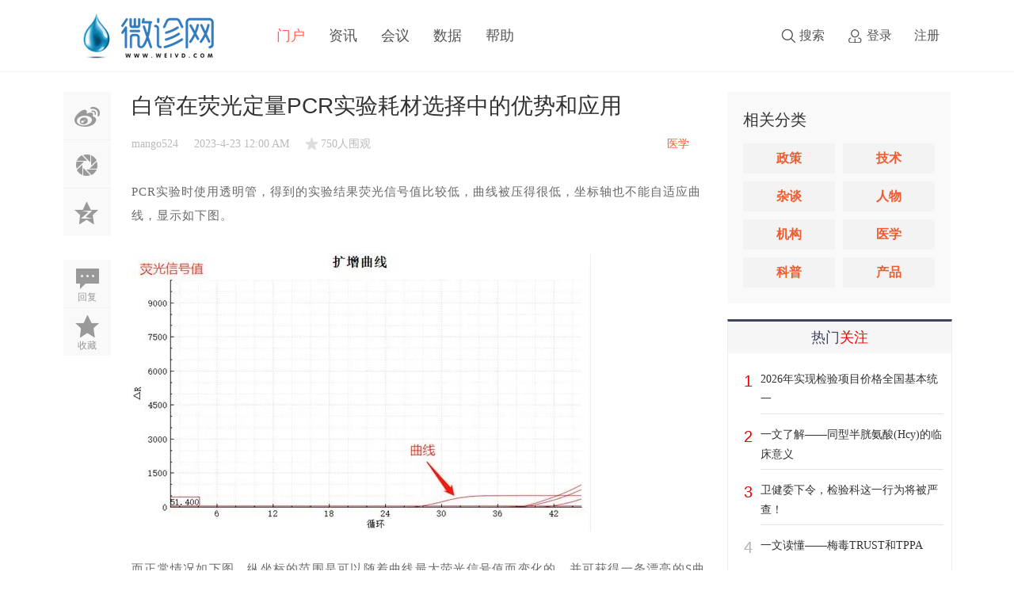

--- FILE ---
content_type: text/html; charset=utf-8
request_url: https://www.weivd.com/article-5807-1.html
body_size: 14367
content:
<!DOCTYPE html PUBLIC "-//W3C//DTD XHTML 1.0 Transitional//EN" "http://www.w3.org/TR/xhtml1/DTD/xhtml1-transitional.dtd">
<html xmlns="http://www.w3.org/1999/xhtml">
<head>
    <meta http-equiv="X-UA-Compatible" content="IE=edge">
<meta http-equiv="Content-Type" content="text/html; charset=utf-8" />
<title>白管在荧光定量PCR实验耗材选择中的优势和应用_微诊网_检验医学新媒体 -  WEIVD.COM</title>

<meta name="keywords" content="IVD,检验,医学,体外诊断,cfda,医疗器械,药监局" />
<meta name="description" content="检验医学门户 " />
<meta name="generator" content="Discuz! X3.5" />
<meta name="author" content="Discuz! Team and Comsenz UI Team" />
<meta name="copyright" content="2001-2013 Comsenz Inc." />
<meta name="MSSmartTagsPreventParsing" content="True" />
<meta http-equiv="MSThemeCompatible" content="Yes" />
<base href="https://www.weivd.com/" /><link rel="stylesheet" type="text/css" href="data/cache/style_2_common.css?E2D" /><link rel="stylesheet" type="text/css" href="data/cache/style_2_portal_view.css?E2D" /><!--[if IE]><link rel="stylesheet" type="text/css" href="data/cache/style_2_iefix.css?E2D" /><![endif]--><script type="text/javascript">var STYLEID = '2', STATICURL = 'static/', IMGDIR = 'static/image/common', VERHASH = 'E2D', charset = 'utf-8', discuz_uid = '0', cookiepre = 'RORn_2132_', cookiedomain = '', cookiepath = '/', showusercard = '1', attackevasive = '0', disallowfloat = 'newthread|reply', creditnotice = '1|珍珠|,2|威望|,3|贡献|,4|珍宝|', defaultstyle = '', REPORTURL = 'aHR0cHM6Ly93d3cud2VpdmQuY29tL2FydGljbGUtNTgwNy0xLmh0bWw=', SITEURL = 'https://www.weivd.com/', JSPATH = 'data/cache/', CSSPATH = 'data/cache/style_', DYNAMICURL = '';</script>
<script src="data/cache/common.js?E2D" type="text/javascript"></script>
    <script src="template/elec_201802_caijing/style/js/jquery.min.js" type="text/javascript"></script>

<meta name="application-name" content="微诊网" />
<meta name="msapplication-tooltip" content="微诊网" />
<meta name="msapplication-task" content="name=门户;action-uri=https://www.weivd.com/portal.php;icon-uri=https://www.weivd.com/static/image/common/portal.ico" /><meta name="msapplication-task" content="name=BBS;action-uri=https://www.weivd.com/forum.php;icon-uri=https://www.weivd.com/static/image/common/bbs.ico" />
<meta name="msapplication-task" content="name=群组;action-uri=https://www.weivd.com/group.php;icon-uri=https://www.weivd.com/static/image/common/group.ico" /><meta name="msapplication-task" content="name=动态;action-uri=https://www.weivd.com/home.php;icon-uri=https://www.weivd.com/static/image/common/home.ico" /><script src="data/cache/portal.js?E2D" type="text/javascript"></script>
</head>

<body id="nv_portal" class="pg_view" onkeydown="if(event.keyCode==27) return false;">
<div id="append_parent"></div><div id="ajaxwaitid"></div>
<div id="elecom_nav">
  <div class="wp cl">
        </div>
  <div class="l_box cl" style="padding: 0;">
   <div class="wp cl">
     <!-- 站点LOGO -->
      <div class="navbar-header"> 
          <h2><a href="http://www.weivd.com/" title="微诊网"><img src="template/elec_201802_caijing/style/logo.png" alt="微诊网" class="boardlogo" id="boardlogo" border="0" /></a></h2>
      </div>
      <!-- 导航 -->
      <div class="navigate">
        <ul>
           
                    <li class="a"                 id="mn_portal" ><a href="https://www.weivd.com/portal.php" hidefocus="true" title="Portal"  >门户<span>Portal</span></a>
          </li>
           
           
                    <li                 id="mn_P2" ><a href="https://www.weivd.com/zixun/" hidefocus="true"  >资讯</a>
          </li>
           
           
           
           
           
           
                    <li                 id="mn_P8" ><a href="https://www.weivd.com/huiyi/" hidefocus="true"  >会议</a>
          </li>
           
           
           
           
                    <li                 id="mn_Ncbe6" ><a href="https://www.weivd.com/ypage.php" hidefocus="true"  >数据</a>
          </li>
           
           
           
           
           
           
           
           
           
           
                    <li                 id="mn_N87dd" ><a href="https://www.weivd.com/plugin.php?id=keke_help" hidefocus="true"  >帮助</a>
          </li>
           
           
           
           
           
           
           
           
           
           
           
           
           
                  </ul>
         
      </div>
      
      <div style="display: none; float: right;"><script src="data/cache/logging.js?E2D" type="text/javascript"></script>
<form method="post" autocomplete="off" id="lsform" action="member.php?mod=logging&amp;action=login&amp;loginsubmit=yes&amp;infloat=yes&amp;lssubmit=yes" onsubmit="return lsSubmit();">
<div class="fastlg cl">
<span id="return_ls" style="display:none"></span>
<div class="y pns">
<table cellspacing="0" cellpadding="0">
<tr>
<td><label for="ls_username">账号</label></td>
<td><input type="text" name="username" id="ls_username" class="px vm xg1"  value="用户名/Email" onfocus="if(this.value == '用户名/Email'){this.value = '';this.className = 'px vm';}" onblur="if(this.value == ''){this.value = '用户名/Email';this.className = 'px vm xg1';}" tabindex="901" /></td>
<td class="fastlg_l"><label for="ls_cookietime"><input type="checkbox" name="cookietime" id="ls_cookietime" class="pc" value="2592000" tabindex="903" />自动登录</label></td>
<td>&nbsp;<a href="javascript:;" onclick="showWindow('login', 'member.php?mod=logging&action=login&viewlostpw=1')">找回密码</a></td>
</tr>
<tr>
<td><label for="ls_password">密码</label></td>
<td><input type="password" name="password" id="ls_password" class="px vm" autocomplete="off" tabindex="902" /></td>
<td class="fastlg_l"><button type="submit" class="pn vm" tabindex="904" style="width: 75px;"><em>登录</em></button></td>
<td>&nbsp;<a href="member.php?mod=register" class="xi2 xw1">立即注册</a></td>
</tr>
</table>
<input type="hidden" name="quickforward" value="yes" />
<input type="hidden" name="handlekey" value="ls" />
</div>

<div class="fastlg_fm y" style="margin-right: 10px; padding-right: 10px">
<p><a href="https://www.weivd.com/connect.php?mod=login&op=init&referer=portal.php%3Fmod%3Dview%26aid%3D5807%26page%3D1&statfrom=login_simple"><img src="static/image/common/qq_login.gif" class="vm" alt="QQ登录" /></a></p>
<p class="hm xg1" style="padding-top: 2px;">只需一步，快速开始</p>
</div>
</div>
</form>

</div>
      <!-- 用户信息 --> 
            <div class="elecom_user lg_box" style="margin: 30px 0 0 20px;">
       <ul>
              <li class="z log"><a href="member.php?mod=logging&amp;action=login" onClick="showWindow('login', this.href)" class="log1">登录</a></li>
              <li class="z reg"><a href="member.php?mod=register" class="reg1">注册</a></li>
       </ul>
      </div>
            
      <div href="javascript:void(0)" target="_blank" class="elecom_searchbox" title="搜索"><i class="s_icon "></i><span>搜索</span></div>
      <div style="display: none;" class="elecom_search"> 
       <div class="wp cl" style="width: 570px !important; margin: 0 auto; position: relative; z-index: 1000; background: none;">
                  <div id="scbar" class="cl">
<form id="scbar_form" method="post" autocomplete="off" onsubmit="searchFocus($('scbar_txt'))" action="search.php?searchsubmit=yes" target="_blank">
<input type="hidden" name="mod" id="scbar_mod" value="search" />
<input type="hidden" name="formhash" value="adbaff91" />
<input type="hidden" name="srchtype" value="title" />
<input type="hidden" name="srhfid" value="0" />
<input type="hidden" name="srhlocality" value="portal::view" />
<table cellspacing="0" cellpadding="0">
<tr>
<td class="scbar_icon_td"></td>
<td class="scbar_txt_td"><input type="text" name="srchtxt" id="scbar_txt" value="请输入搜索内容" autocomplete="off" x-webkit-speech speech /></td>
<td class="scbar_type_td"><a href="javascript:;" id="scbar_type" class="xg1" onclick="showMenu(this.id)" hidefocus="true">搜索</a></td>
<td class="scbar_btn_td"><button type="submit" name="searchsubmit" id="scbar_btn" sc="1" class="pn pnc" value="true"></button></td>
<td class="scbar_hot_td">
<div id="scbar_hot">
</div>
</td>
</tr>
</table>
</form>
</div>
<ul id="scbar_type_menu" class="p_pop" style="display: none;"><li><a href="javascript:;" rel="article" class="curtype">文章</a></li><li><a href="javascript:;" rel="forum">帖子</a></li><li><a href="javascript:;" rel="user">用户</a></li></ul>
<script type="text/javascript">
initSearchmenu('scbar', '');
</script>
           
<!-- 搜索筛选 -->
<ul id="scbar_type_menu" class="p_pop" style="display: none;">
  <li><a href="javascript:;" rel="article" class="curtype">文章</a></li><li><a href="javascript:;" rel="forum">帖子</a></li><li><a href="javascript:;" rel="user">用户</a></li></ul>
<script type="text/javascript">
initSearchmenu('scbar', '');
</script> 
       </div>
       <i class="close-search headericon-close"></i>
      </div>
      <div class="search_bg" style="display: none; width: 100%; height: 100%; position: fixed; top: 0; left: 0px; z-index: 300;"></div>
      <script type="text/javascript">
      jQuery(document).ready(function(jQuery) {
jQuery('.elecom_searchbox').click(function(){
jQuery('.search_bg').fadeIn(200);
jQuery('.elecom_search').fadeIn(300);
})
jQuery('.close-search').click(function(){
jQuery('.search_bg').fadeOut(50);
jQuery('.elecom_search').fadeOut(300);
})

})
    </script>
      
    </div>
  </div>
</div><div class="mus_box cl">
  <div id="mus" class="wp cl"> 
     
  </div>
</div>
 

 
<!-- 二级导航 -->
<div class="nav_slide">  </div>


<!-- 用户菜单 -->
<ul class="sub_menu" id="m_menu" style="display: none;">
   
   
   
   
    <li style="display: none;"><a href="https://www.weivd.com/home.php?mod=space&do=friend" style="background-image:url(https://www.weivd.com/static/image/feed/friend_b.png) !important">好友</a></li>
   
   
    <li style="display: none;"><a href="https://www.weivd.com/home.php?mod=space&do=thread&view=me" style="background-image:url(https://www.weivd.com/static/image/feed/thread_b.png) !important">帖子</a></li>
   
   
    <li style="display: none;"><a href="https://www.weivd.com/home.php?mod=space&do=favorite&view=me" style="background-image:url(https://www.weivd.com/static/image/feed/favorite_b.png) !important">收藏</a></li>
   
   
    <li style="display: none;"><a href="https://www.weivd.com/home.php?mod=magic" style="background-image:url(https://www.weivd.com/static/image/feed/magic_b.png) !important">道具</a></li>
   
   
    <li style="display: none;"><a href="https://www.weivd.com/home.php?mod=medal" style="background-image:url(https://www.weivd.com/static/image/feed/medal_b.png) !important">勋章</a></li>
   
   
    <li style="display: none;"><a href="https://www.weivd.com/home.php?mod=task" style="background-image:url(https://www.weivd.com/static/image/feed/task_b.png) !important">任务</a></li>
   
   
    <li style="display: none;"><a href="https://www.weivd.com/forum.php?mod=collection&op=my" style="background-image:url(https://www.weivd.com/static/image/feed/collection_b.png) !important">淘帖</a></li>
   
   
    <li style="display: none;"><a href="https://www.weivd.com/home.php" style="background-image:url(https://www.weivd.com/static/image/feed/feed_b.png) !important">动态</a></li>
   
   
    <li style="display: none;"><a href="https://www.weivd.com/home.php?mod=space&do=blog" style="background-image:url(https://www.weivd.com/static/image/feed/blog_b.png) !important">日志</a></li>
   
   
    <li style="display: none;"><a href="https://www.weivd.com/home.php?mod=space&do=album" style="background-image:url(https://www.weivd.com/static/image/feed/album_b.png) !important">相册</a></li>
   
   
    <li style="display: none;"><a href="https://www.weivd.com/home.php?mod=space&do=share" style="background-image:url(https://www.weivd.com/static/image/feed/share_b.png) !important">分享</a></li>
   
   
    <li style="display: none;"><a href="https://www.weivd.com/home.php?mod=space&do=doing" style="background-image:url(https://www.weivd.com/static/image/feed/doing_b.png) !important">记录</a></li>
   
   
    <li style="display: none;"><a href="https://www.weivd.com/home.php?mod=space&do=wall" style="background-image:url(https://www.weivd.com/static/image/feed/wall_b.png) !important">留言板</a></li>
   
   
    <li style="display: none;"><a href="https://www.weivd.com/home.php?mod=follow" style="background-image:url(https://www.weivd.com/static/image/feed/follow_b.png) !important">广播</a></li>
   
   
    <li style="display: none;"><a href="https://www.weivd.com/group.php" style="background-image:url(https://www.weivd.com/static/image/feed/group_b.png) !important">群组</a></li>
   
   
    <li style="display: none;"><a href="https://www.weivd.com/portal.php" style="background-image:url(https://www.weivd.com/static/image/feed/portal_b.png) !important">门户</a></li>
   
   
    <li style="display: none;"><a href="https://www.weivd.com/forum.php?mod=guide" style="background-image:url(https://www.weivd.com/static/image/feed/guide_b.png) !important">导读</a></li>
   
   
    <li style="display: none;"><a href="misc.php?mod=ranklist" style="background-image:url(https://www.weivd.com/static/image/feed/ranklist_b.png) !important">排行榜</a></li>
   
    <li><a href="https://www.weivd.com/home.php?mod=spacecp">设置</a></li>
   
    <li><a href="https://www.weivd.com/home.php?mod=space&amp;do=favorite&amp;view=me">我的收藏</a></li>
   
    <li></li>
  <li></li>
  <li></li>
  <li></li>
  <li><a href="member.php?mod=logging&amp;action=logout&amp;formhash=adbaff91">退出</a></li>
</ul>

 
   
        
<div id="wp" class="wp serch_wp">

<link rel="stylesheet" type="text/css" href="template/elec_201802_caijing/style/css/pindao.css" />
<script src="template/elec_201802_caijing/style/js/jquery.superslide.js" type="text/javascript" type="text/javascript"></script>
<script src="template/elec_201802_caijing/style/js/about.js" type="text/javascript"></script>
<script src="template/elec_201802_caijing/style/js/jquery_002.js" type="text/javascript" type="text/javascript"></script>
<script src="data/cache/forum_viewthread.js?E2D" type="text/javascript"></script>
<script type="text/javascript">zoomstatus = parseInt(1), imagemaxwidth = '800', aimgcount = new Array();</script>
<script src="data/cache/home.js?E2D" type="text/javascript"></script>

<style id="diy_style" type="text/css"></style>
<div id="pt" class="bm cl" style="display: none;">
  <div class="z"> <a href="./" class="nvhm" title="首页">微诊网</a> <em>&rsaquo;</em> <a href="https://www.weivd.com/portal.php">门户</a> <em>&rsaquo;</em> 
     
    <a href="https://www.weivd.com/zixun/">资讯</a><em>&rsaquo;</em> 
     
    <a href="https://www.weivd.com/zixun/yxgz/">医学</a> <em>&rsaquo;</em> 查看内容 </div>
</div>
<div class="wp" style="margin-top: 20px;"> 
  <!--[diy=diy1]--><div id="diy1" class="area"></div><!--[/diy]--> 
</div>
<div id="ct" class="ct2 wp inside_box jumpto-cotainer cl" style="padding-top: 5px;">
  <div class="mn" style="padding: 0; margin: 0; box-shadow: none; background: none;">
  
  
  
   <div id="flow_box" class="viewthread_foot about-subnav cl" style="float: left; width: 60px; margin: 0; z-index: 10;">
   <ul>
<div class="bdsharebuttonbox" style="padding: 0 5px 20px 0;">
<li class="cl"><a title="分享到新浪微博" href="#" class="bds_tsina" data-cmd="tsina"></a></li>
<li class="cl"><a title="分享到微信" href="#" class="bds_weixin" data-cmd="weixin"></a></li>
<li class="cl" style="border-bottom: 0;"><a href="#" class="bds_qzone" data-cmd="qzone" title="分享到QQ空间">QQ空间</a></li>
<li class="cl" style="margin-top: 30px;"><a href="#section-1" title="评论" class="bds_reply" id="divGoToBottom"><i class="icon-article-col">回复</i></a></li>
<script type="text/javascript">
  jQuery(document).ready( function() {
    jQuery(".jumpto-cotainer").jumpto();
  });
  	</script>
<li class="cl" style="border-bottom: 0;"><a href="https://www.weivd.com/home.php?mod=spacecp&amp;ac=favorite&amp;type=article&amp;id=5807&amp;handlekey=favoritearticlehk_5807" id="a_favorite" onclick="showWindow(this.id, this.href, 'get', 0);" class="k_favorite"><i class="icon-article-col">收藏</i></a></li>
</div>
<script>window._bd_share_config={"common":{"bdSnsKey":{},"bdText":"","bdMini":"2","bdPic":"","bdStyle":"0","bdSize":"16"},"share":{}};with(document)0[(getElementsByTagName('head')[0]||body).appendChild(createElement('script')).src='http://bdimg.share.baidu.com/static/api/js/share.js?v=89860593.js?cdnversion='+~(-new Date()/36e5)];</script>
    </ul>
   </div>

<script type="text/javascript">
      jQuery(".viewthread_foot").sticky({ topSpacing: 50,bottomSpacing: 1010});
</script>


    <div class="Framebox cl" style="float: right; width: 724px; padding: 0 0 10px 0;">
      <div class="middle_info cl">
        <div class="bm vw" style="background: none;"> 
          <div class="infos">
    <a href="javascript:void(0)" class="recommend bds_more bdsharebuttonbox" data-cmd="more">
    </a>
    <script>window._bd_share_config={"common":{"bdSnsKey":{},"bdText":"","bdMini":"1","bdMiniList":false,"bdPic":"","bdStyle":"0","bdSize":"16"},"share":{}};with(document)0[(getElementsByTagName('head')[0]||body).appendChild(createElement('script')).src='http://bdimg.share.baidu.com/static/api/js/share.js?v=89860593.js?cdnversion='+~(-new Date()/36e5)];</script>
</div>
    
<script type="text/javascript">
(function() {
    jQuery(window).scroll(function() {
        if (jQuery(window).scrollTop() > 100) {
            jQuery('.infos').fadeIn();
        } else if (jQuery(window).scrollTop() < 100) {
            jQuery('.infos').fadeOut();
        }
    });
    jQuery(".infos").hover(function() {
        jQuery(this).addClass("hover");
    },
    function() {
        jQuery(this).removeClass("hover");
    })

})();


</script>


          <div class="h hm cl">
            <div class="cl">
              <h1 class="ph">白管在荧光定量PCR实验耗材选择中的优势和应用 </h1>
            </div>
            <div class="avatar_info cl">
              <div class="cl" style="float: left; width: 100%; overflow: hidden;">
                <p class="authors" style="margin: 0 0 5px 0; font-size: 14px;">
                  <a href="https://www.weivd.com/space-uid-10.html">mango524</a>
                  <span style="float: left; margin-left: 20px;">2023-4-23 12:00 AM</span>
                  <span class="focus_num">750人围观</span>
                  <span style="float: right; margin-right: 20px; color: #ee5b2e;">医学</span>
                </p>
              </div>
            </div>
          </div>
          <div class="content_middle cl" style="padding: 0;">
            
            <!--[diy=diysummarytop]--><div id="diysummarytop" class="area"></div><!--[/diy]--> 
            
            <!--[diy=diysummarybottom]--><div id="diysummarybottom" class="area"></div><!--[/diy]-->
            <div class="d"> 
              <!--[diy=diycontenttop]--><div id="diycontenttop" class="area"></div><!--[/diy]-->
              
              <table cellpadding="0" cellspacing="0" class="vwtb">
                <tr>
                  <td id="article_content"> 
                     
                    <section data-role="outer" label="edit by 135editor" style="margin-bottom: 0px;"><p style="text-align:center;" data-mpa-powered-by="yiban.io"><a target="_blank" href="http://mp.weixin.qq.com/s?__biz=MzU3MTEzNjg4OQ==&amp;mid=2247485105&amp;idx=2&amp;sn=812d38b2ec736989d44278e1793bc403&amp;chksm=fce588a7cb9201b1c0cd4d1d49d0885a002caa809710c43dc82d30cef426f46d637a364e923d&amp;scene=21#wechat_redirect" textvalue="你已选中了添加链接的内容" linktype="text" imgurl="" imgdata="null" data-itemshowtype="0" tab="innerlink" data-linktype="1"><span class="js_jump_icon h5_image_link"></span></a></p><p><font color="#696969"><span style="font-size: 15px; letter-spacing: 1px;">PCR实验时使用透明管</span></font><span style="color: rgb(105, 105, 105); font-size: 15px; letter-spacing: 1px; text-align: justify;">，得到的实验结果荧光信号值比较低，曲线被压得很低，坐标轴也不能自适应曲线，显示如下图。</span></p><p style="text-align:justify;margin: 0px;color: rgb(105, 105, 105);letter-spacing: 0px;font-size: 16px;line-height: 2;" mpa-paragraph-type="body"><br></p><p><a href="data/attachment/portal/202304/23/132103gyquqx8ll5yxl11e.jpg" target="_blank"><img src="data/attachment/portal/202304/23/132103gyquqx8ll5yxl11e.jpg" _moz_resizing="true"></a></p><p></p><p style="text-align:justify;margin: 0px;color: rgb(105, 105, 105);letter-spacing: 0px;font-size: 16px;line-height: 2;" mpa-paragraph-type="body"><br><span style="letter-spacing: 1px;font-size: 15px;">而正常情况如下图，纵坐标的范围是可以随着曲线最大荧光信号值而变化的，并可获得一条漂亮的S曲线。</span></p><p style="text-align:justify;margin: 0px;color: rgb(105, 105, 105);letter-spacing: 0px;font-size: 16px;line-height: 2;" mpa-paragraph-type="body"><br></p><p><a href="data/attachment/portal/202304/23/132103vo11eez1exli1111.jpg" target="_blank"><img src="data/attachment/portal/202304/23/132103vo11eez1exli1111.jpg" _moz_resizing="true"></a></p><p></p><p style="text-align:justify;margin: 0px;color: rgb(105, 105, 105);letter-spacing: 0px;font-size: 16px;line-height: 2;" mpa-paragraph-type="body"><br><span style="letter-spacing: 1px;font-size: 15px;">更换成白管后，问题就迎刃而解了。那么，问题来了，为何做qPCR实验时一定要用白管呢？荧光信号值与哪些因素有关呢？我们一起来学习一下吧～</span></p><section data-mpa-template="t" mpa-from-tpl="t" mpa-paragraph-type="title"><section style="margin-top: 10px;margin-bottom: 10px;outline: 0px;color: rgb(34, 34, 34);letter-spacing: 0.544px;font-size: 16px;text-align: center;" mpa-from-tpl="t"><section style="padding-right: 5px;padding-left: 5px;outline: 0px;display: inline-block;width: auto;vertical-align: top;min-width: 10%;height: auto;border-width: 0px 0px 1px;border-style: none none solid;border-color: rgb(62, 62, 62) rgb(62, 62, 62) rgb(245, 110, 28);overflow: hidden;box-sizing:border-box;" mpa-from-tpl="t"><section style="margin-bottom: -10px;outline: 0px;" mpa-from-tpl="t"><section style="outline: 0px;color: rgb(245, 110, 28);font-size: 60px;line-height: 1;letter-spacing: 0px;text-shadow: rgb(245, 110, 28) 0px 1.4px, rgb(245, 110, 28) 1px 1px, rgb(245, 110, 28) 1.4px 0px, rgb(245, 110, 28) 1px -1px, rgb(245, 110, 28) 0px -1.4px, rgb(245, 110, 28) -1px -1px, rgb(245, 110, 28) -1.4px 0px, rgb(245, 110, 28) -1px 1px;" mpa-from-tpl="t"><p style="outline: 0px;clear: both;min-height: 1em;"><span style="outline: 0px;font-size: 45px;" mpa-none-contnet="t">1</span></p></section></section></section></section><section style="outline: 0px;color: rgb(34, 34, 34);font-size: 17px;letter-spacing: 0.544px;text-align: justify;" mpa-from-tpl="t"><p style="text-align:center;outline: 0px;clear: both;min-height: 1em;font-size: 16px;"><strong style="outline: 0px;letter-spacing: 0.544px;caret-color: rgb(51, 51, 51);font-size: 18px;" mpa-from-tpl="t"><span style="outline: 0px;font-size: 20px;color: #585858;letter-spacing: 1px;text-align: left;"><strong style="outline: 0px;text-align: center;font-size: 18px;letter-spacing: 0.544px;" mpa-from-tpl="t"><span style="outline: 0px;font-size: 20px;letter-spacing: 1px;text-align: left;" mpa-is-content="t">白管PK透明管</span></strong></span></strong></p></section></section><p style="text-align:justify;margin: 15px 0px 0px;color: rgb(105, 105, 105);letter-spacing: 0px;font-size: 16px;line-height: 2;display: block;"><span style="font-size: 15px;letter-spacing: 1px;">PCR管/板常见的有白色和透明两种。在传统PCR实验中，两者在使用效果上没有太大差异，相比较透明管更为方便，因为实验者更容易看清楚试剂加上与否。但在荧光定量PCR实验中，白管的优势就凸显出来了。<br><br><strong style="margin: 0px;text-align: left;color: rgb(52, 115, 203);letter-spacing: 0px;font-size: 16px;line-height: 1.6;">优势一：白管管壁支持一致的信号反射，提高qPCR结果的一致性。</strong><br>qPCR实验的核心数据是Ct值，而荧光信号是Ct值计算的数据来源，所以管内的荧光能否完好地传递至顶部的检测器是至关重要的。<br><br>如下图是三种不同透明度的管子，因为透明管四周均是透明的，对于底部试剂激发出来的荧光会散向四面八方，管内的荧光信号只有少量能到达管顶部，最终只有少量信号进入检测器，且管间荧光信号不一致。</span></p><p style="text-align:justify;margin: 0px;color: rgb(105, 105, 105);letter-spacing: 0px;font-size: 16px;line-height: 2;" mpa-paragraph-type="body"><br></p><p><a href="data/attachment/portal/202304/23/132103km4mnlm1n447mlmm.jpg" target="_blank"><img src="data/attachment/portal/202304/23/132103km4mnlm1n447mlmm.jpg" _moz_resizing="true"></a></p><p></p><p style="text-align:center;margin: 0px;color: rgb(105, 105, 105);letter-spacing: 0px;font-size: 16px;line-height: 2;" mpa-paragraph-type="body"><span style="letter-spacing: 1px;font-size: 12px;color: #7F7F7F;">图1 白管和透明管内部荧光信号路线图</span></p><p style="text-align:justify;margin: 0px;color: rgb(105, 105, 105);letter-spacing: 0px;font-size: 16px;line-height: 2;" mpa-paragraph-type="body"><br><span style="font-size: 15px;letter-spacing: 1px;">然而，如图1所示，与其他管材相比，白管管壁不透明，几乎没有信号丢失，且隔绝了样品台污染的荧光信号干扰，减少了相同样本孔间差异。<br><br><strong style="margin: 0px;text-align: left;color: rgb(52, 115, 203);letter-spacing: 0px;font-size: 16px;line-height: 1.6;">优势二：白管支持最大限度的信号传输，改进对低拷贝数样本的检测，提高灵敏度。</strong></span></p><p style="text-align:justify;margin: 0px;color: rgb(105, 105, 105);letter-spacing: 0px;font-size: 16px;line-height: 2;" mpa-paragraph-type="body"><br><strong style="margin: 0px;text-align: left;color: rgb(52, 115, 203);letter-spacing: 0px;font-size: 16px;line-height: 1.6;"></strong></p><p><strong style="margin: 0px;text-align: left;color: rgb(52, 115, 203);letter-spacing: 0px;font-size: 16px;line-height: 1.6;"><a href="data/attachment/portal/202304/23/132103xcxd4uq2yc4ycck2.jpg" target="_blank"><img src="data/attachment/portal/202304/23/132103xcxd4uq2yc4ycck2.jpg" _moz_resizing="true"></a></strong></p><p></p><p style="text-align:center;margin: 0px;color: rgb(105, 105, 105);letter-spacing: 0px;font-size: 16px;line-height: 2;" mpa-paragraph-type="body"><span style="font-size: 12px;color: #7F7F7F;">图2 白管和透明管检测信号对比图</span></p><p style="text-align:justify;margin: 0px;color: rgb(105, 105, 105);letter-spacing: 0px;font-size: 16px;line-height: 2;" mpa-paragraph-type="body"><br><span style="font-size: 15px;letter-spacing: 1px;">从图2中可以看出，同样试剂量的情况下，到达检测器的信号强度，使用白管明显高于透明管。因此相比于透明管，使用白管可明显提高检测器检测到的信号强度，提高qPCR数据的灵敏度。<br><br><strong style="margin: 0px;text-align: left;color: rgb(52, 115, 203);letter-spacing: 0px;font-size: 16px;line-height: 1.6;">优势三：支持更小体系扩增，节约实验成本。</strong></span></p><p style="text-align:justify;margin: 0px;line-height: 2;" mpa-paragraph-type="body"><br></p><p style="margin-bottom:15px;display:block;"><span style="color: #696969;font-size: 15px;letter-spacing: 1px;">正因为白管有着高灵敏度的特性，使用白管可以采用小体积反应，从而可减少实验试剂量，大大节省成本～</span></p><p style="text-align:justify;margin: 0px;color: rgb(105, 105, 105);letter-spacing: 0px;font-size: 16px;line-height: 2;" mpa-paragraph-type="body"></p><p><a href="data/attachment/portal/202304/23/132103gjl72hjxmrrhrh2m.jpg" target="_blank"><img src="data/attachment/portal/202304/23/132103gjl72hjxmrrhrh2m.jpg" _moz_resizing="true"></a></p><p></p><p style="text-align:center;margin: 0px;color: rgb(105, 105, 105);letter-spacing: 0px;font-size: 16px;line-height: 2;" mpa-paragraph-type="body"><span style="font-size: 12px;color: #7F7F7F;">图3 白管扩增结果展示图</span></p><br><p style="text-align:justify;margin: 0px;color: rgb(105, 105, 105);letter-spacing: 0px;font-size: 16px;line-height: 2em;"><span style="font-size: 15px;letter-spacing: 1px;">国际一线品牌也同样证实白管更适合实时荧光定量实验的结论。</span></p><p style="text-align:justify;margin: 0px;color: rgb(105, 105, 105);letter-spacing: 0px;font-size: 16px;line-height: 2;" mpa-paragraph-type="body"><br></p><p><a href="data/attachment/portal/202304/23/132103zdkddq2gm22kkunr.jpg" target="_blank"><img src="data/attachment/portal/202304/23/132103zdkddq2gm22kkunr.jpg" _moz_resizing="true"></a></p><p></p><p style="text-align:justify;margin: 0px;color: rgb(105, 105, 105);letter-spacing: 0px;font-size: 16px;line-height: 2;" mpa-paragraph-type="body"><span style="font-size: 15px;letter-spacing: 1px;">如上图，qPCR使用透明和白色耗材的结果比较：</span></p><p style="text-align:justify;margin: 0px;color: rgb(105, 105, 105);letter-spacing: 0px;font-size: 16px;line-height: 2;" mpa-paragraph-type="body"><br></p><p style="text-align:justify;margin: 0px;color: rgb(105, 105, 105);letter-spacing: 0px;font-size: 16px;line-height: 2;" mpa-paragraph-type="body"><span style="font-size: 15px;letter-spacing: 1px;">（A）与透明孔相比，白色孔Ct值更低（灵敏度更高）</span></p><p style="text-align:justify;margin: 0px;color: rgb(105, 105, 105);letter-spacing: 0px;font-size: 16px;line-height: 2;" mpa-paragraph-type="body"><br><span style="font-size: 15px;letter-spacing: 1px;">（B）白色孔在技术重复中也表现出更高的一致性</span></p><p style="text-align:justify;margin: 0px;color: rgb(105, 105, 105);letter-spacing: 0px;font-size: 16px;line-height: 2;" mpa-paragraph-type="body"><br><span style="font-size: 15px;letter-spacing: 1px;">在设置实时PCR或qPCR的反应时，与透明耗材相比，更推荐使用白色耗材，以实现灵敏和准确的荧光检测。</span></p><p style="text-align:justify;margin: 0px;color: rgb(105, 105, 105);letter-spacing: 0px;font-size: 16px;line-height: 2;" mpa-paragraph-type="body"><br></p><p style="text-align:justify;margin: 0px;color: rgb(105, 105, 105);letter-spacing: 0px;font-size: 16px;line-height: 2;" mpa-paragraph-type="image"></p><p><a href="data/attachment/portal/202304/23/132104eqhxn5rtrukqhhx5.jpg" target="_blank"><img src="data/attachment/portal/202304/23/132104eqhxn5rtrukqhhx5.jpg" _moz_resizing="true"></a></p><br><br><span style="font-size:15px;">Sarstedt</span><p></p><p style="text-align:justify;margin: 0px;color: rgb(105, 105, 105);letter-spacing: 0px;font-size: 16px;line-height: 2;" mpa-paragraph-type="image"></p><p><a href="data/attachment/portal/202304/23/132104fdlbuh6kbkh6b6yh.jpg" target="_blank"><img src="data/attachment/portal/202304/23/132104fdlbuh6kbkh6b6yh.jpg" _moz_resizing="true"></a></p><p></p><p style="text-align:justify;margin: 0px;color: rgb(105, 105, 105);letter-spacing: 0px;font-size: 16px;line-height: 2;" mpa-paragraph-type="image"><br></p><p style="text-align:justify;margin: 0px;color: rgb(105, 105, 105);letter-spacing: 0px;font-size: 16px;line-height: 2;" mpa-paragraph-type="image"></p><p><a href="data/attachment/portal/202304/23/132104m0lze8z30gs2kki0.jpg" target="_blank"><img src="data/attachment/portal/202304/23/132104m0lze8z30gs2kki0.jpg" _moz_resizing="true"></a></p><p></p><p style="text-align:justify;margin: 0px;color: rgb(105, 105, 105);letter-spacing: 0px;font-size: 16px;line-height: 2;" mpa-paragraph-type="image"><br></p><p style="text-align:justify;margin: 0px;color: rgb(105, 105, 105);letter-spacing: 0px;font-size: 16px;line-height: 2;" mpa-paragraph-type="body"><span style="font-size: 15px;letter-spacing: 1px;">那么荧光定量PCR仪需要采用什么技术才能满足使用白管呢?我们来看一下国际主流品牌的定量PCR仪产品，一探究竟吧～<br></span></p><p style="text-align:justify;margin: 0px;color: rgb(105, 105, 105);letter-spacing: 0px;font-size: 16px;line-height: 2;" mpa-paragraph-type="body"><br></p><p style="text-align:justify;margin: 0px;color: rgb(105, 105, 105);letter-spacing: 0px;font-size: 16px;line-height: 2;" mpa-paragraph-type="body"><span style="font-size: 15px;letter-spacing: 1px;">我们来看一下赛默飞的高端系列Q5和Q7，他们用的是CCD顶部检测的技术方案，再来看一下罗氏的旗舰产品LG480，我们可以看到，他们用的也是CCD顶部检测技术。</span></p><p style="text-align:justify;margin: 0px;color: rgb(105, 105, 105);letter-spacing: 0px;font-size: 16px;line-height: 2;" mpa-paragraph-type="body"><br></p><p><a href="data/attachment/portal/202304/23/132104ndadtx2wzwmddcds.jpg" target="_blank"><img src="data/attachment/portal/202304/23/132104ndadtx2wzwmddcds.jpg" _moz_resizing="true"></a></p><p></p><p style="text-align:justify;margin: 0px;color: rgb(105, 105, 105);letter-spacing: 0px;font-size: 16px;line-height: 2;" mpa-paragraph-type="body"><br></p><p style="text-align:justify;margin: 0px;color: rgb(105, 105, 105);letter-spacing: 0px;font-size: 16px;line-height: 2;" mpa-paragraph-type="body"><span style="font-size: 15px;letter-spacing: 1px;">顶部CCD检测技术光学部件固定，稳定性好，故障率低，对荧光信号的接收和处理能力强，是定量PCR仪检测技术的大势所趋。</span><br></p><p style="text-align:justify;margin: 0px;color: rgb(105, 105, 105);letter-spacing: 0px;font-size: 16px;line-height: 2;" mpa-paragraph-type="body"><br></p><p style="text-align:justify;margin: 0px;color: rgb(105, 105, 105);letter-spacing: 0px;font-size: 16px;line-height: 2;" mpa-paragraph-type="image"></p><p><a href="data/attachment/portal/202304/23/132104the5uaejttzdjzgh.jpg" target="_blank"><img src="data/attachment/portal/202304/23/132104the5uaejttzdjzgh.jpg" _moz_resizing="true"></a></p><p></p><p style="text-align:justify;margin: 0px;color: rgb(105, 105, 105);letter-spacing: 0px;font-size: 16px;line-height: 2;" mpa-paragraph-type="body"><br></p><p style="text-align:justify;margin: 0px;color: rgb(105, 105, 105);letter-spacing: 0px;font-size: 16px;line-height: 2;" mpa-paragraph-type="body"><span style="letter-spacing: 1px;font-size: 15px;">综上所述，在进行qPCR实验时，使用白管和顶部检测技术的qPCR仪，可获得更佳实验结果。</span></p><section data-tools="135编辑器" data-id="117434"><section style="margin: 20px auto;"><section style="display: flex;justify-content: center;"><section><section style="font-size: 16x;color: #4f8b31;text-align: right;"><strong>*</strong></section><section style="color: rgb(51, 51, 51);text-align: center;padding: 0px 10px;margin-top: -10px;box-sizing: border-box;"><strong data-brushtype="text">END</strong></section><section style="width: 100%;height: 10px;background-color: rgb(251, 207, 29);border-radius: 50%;margin-top: -10px;max-width: 100% !important;overflow: hidden;box-sizing:border-box;" data-width="100%"><br></section></section></section></section></section><p style="margin: 0px;padding: 0px;clear: both;min-height: 1em;max-width: 100%;overflow-wrap: break-word !important;box-sizing: border-box !important;outline: 0px;font-size: 16px;text-indent: 0em;vertical-align: inherit;letter-spacing: 1.5px;line-height: normal;"><br></p><section data-role="outer" label="Powered by 135editor.com" style="margin: 0px;padding: 0px;max-width: 100%;overflow-wrap: break-word !important;box-sizing: border-box !important;outline: 0px;caret-color: rgba(0, 0, 0, 0);font-size: 16px;letter-spacing: 0.544px;"><section data-role="paragraph" style="margin: 0px;padding: 0px;max-width: 100%;overflow-wrap: break-word !important;box-sizing: border-box !important;outline: 0px;"><section data-tools="135编辑器" data-id="103120" style="margin: 0px;padding: 0px;max-width: 100%;overflow-wrap: break-word !important;box-sizing: border-box !important;outline: 0px;letter-spacing: 0.544px;"><section style="margin: 10px auto;padding: 0px 0px 5px;max-width: 100%;overflow-wrap: break-word !important;box-sizing: border-box !important;outline: 0px;text-align: center;"><section style="margin: 0px;padding: 0px;max-width: 100%;overflow-wrap: break-word !important;box-sizing: border-box !important;outline: 0px;display: flex;justify-content: center;align-items: center;"><section style="margin: 0px;padding: 0px;max-width: 100%;overflow-wrap: break-word !important;box-sizing: border-box !important;outline: 0px;height: 1px;background: rgb(0, 176, 80);flex: 1 1 0%;"><section data-tools="135编辑器" data-id="101591" style="margin: 0px;padding: 0px;max-width: 100%;overflow-wrap: break-word !important;box-sizing: border-box !important;outline: 0px;"><section style="margin: 0px;padding: 0px;max-width: 100%;overflow-wrap: break-word !important;box-sizing: border-box !important;outline: 0px;text-align: justify;"><br style="margin: 0px;padding: 0px;max-width: 100%;outline: 0px;letter-spacing: 0.544px;overflow-wrap: break-word !important;box-sizing: border-box !important;font-family: -apple-system, BlinkMacSystemFont, " helvetica="" neue",="" "pingfang="" sc",="" "hiragino="" sans="" gb",="" "microsoft="" yahei="" ui",="" yahei",="" arial,="" sans-serif;"=""></section></section></section></section></section></section></section></section><section><mp-common-profile data-weui-theme="light" class="js_uneditable custom_select_card mp_profile_iframe" data-id="MzU0MjAwNTc2NQ==" data-pluginname="mpprofile" data-headimg="http://mmbiz.qpic.cn/mmbiz_png/3yEBEe9WB0qvUevMjNHJqQjqqGzcjMiarfMkvTHnywHLnwQZcRNRXliay0ssyvJAfbpQ7ic15TnazJ6tnRAuLzLcg/0?wx_fmt=png" data-nickname="IVD原料网" data-alias="IVDYLW" data-signature="体外诊断领域专业的原料技术、产品、信息资讯网站！  IVD原料网将一直持续垂直聚焦IVD原料领域！" data-from="0" data-is_biz_ban="0"></mp-common-profile></section><p style="display: none;"><br></p><section><br></section></section><p style="display: none;"><mp-style-type data-value="3"></mp-style-type></p> </td>
                </tr>
              </table>
               
                            <div class="o cl ptm pbm" style="display: none;"> 
                 
                <a href="misc.php?mod=invite&amp;action=article&amp;id=5807" id="a_invite" onclick="showWindow('invite', this.href, 'get', 0);" class="oshr oivt" style=" display:none;">邀请</a> </div>
              <!--[diy=diycontentbottom]--><div id="diycontentbottom" class="area"></div><!--[/diy]--> 
               
              <!--[diy=diycontentclickbottom]--><div id="diycontentclickbottom" class="area"></div><!--[/diy]--> 
            </div>
             
                        <div id="click_div"> 
              <table cellpadding="0" cellspacing="0" class="atd">
<tr></tr>
</table>
<script type="text/javascript">
function errorhandle_clickhandle(message, values) {
if(values['id']) {
showCreditPrompt();
show_click(values['idtype'], values['id'], values['clickid']);
}
}
</script>


 
            </div>
            <!--[diy=diycontentrelatetop]--><div id="diycontentrelatetop" class="area"></div><!--[/diy]--> 
                        <div class="pren pbm cl" style="margin-top: 30px;"> 
              <em class="z"><span class="i_prev" title="上一篇"></span><a href="https://www.weivd.com/article-5805-1.html" title="上一篇">咖啡+茶，续命良方！饮茶≥4杯/天，糖尿病风险降17%；再搭配1-2杯咖啡，死亡风险最低 ...</a></em> 
              <em class="y"><span class="i_next" title="下一篇"></span><a href="https://www.weivd.com/article-5809-1.html" title="下一篇">近五年免疫肿瘤学全球临床格局分析</a></em> 
            </div>
             
            <div class="contacts cl">
                  <span class="pipe" style="float: left;"></span>原作者: IVD原料网 
                   
                   
                   
                              </div>
             
            

            
          </div>
          <!--[diy=diycontentrelate]--><div id="diycontentrelate" class="area"><div id="frameYd28Sd" class="frame move-span cl frame-1"><div id="frameYd28Sd_left" class="column frame-1-c"><div id="frameYd28Sd_left_temp" class="move-span temp"></div><div id="portal_block_159" class="block move-span"><div id="portal_block_159_content" class="dxb_bc"><div class="interested-article-box">
  <div class="article-list-box">
   <div class="cl" style="width: 830px;"><div class="article-box transition">
      <div class="related-pic-box"> 
      <a href="https://www.weivd.com/article-8456-1.html" class="js-related-article" target="_blank"> <img src="data/attachment/block/9f/9fb8d52ddb1591cfc62654146987c0ea.jpg" width="228" height="150" /> </a> </div>
      <div class="article-title"> <a href="https://www.weivd.com/article-8456-1.html" class="js-related-article" target="_blank">2026年实现检验项目价格全国基本统一</a> </div>
    </div><div class="article-box transition">
      <div class="related-pic-box"> 
      <a href="https://www.weivd.com/article-8455-1.html" class="js-related-article" target="_blank"> <img src="data/attachment/block/23/232d22208047944745d4be9eccc0a0f3.jpg" width="228" height="150" /> </a> </div>
      <div class="article-title"> <a href="https://www.weivd.com/article-8455-1.html" class="js-related-article" target="_blank">一文了解——同型半胱氨酸(Hcy)的临床意义</a> </div>
    </div><div class="article-box transition">
      <div class="related-pic-box"> 
      <a href="https://www.weivd.com/article-8454-1.html" class="js-related-article" target="_blank"> <img src="data/attachment/block/48/48937c679444fda7baf2e4946a8d9105.jpg" width="228" height="150" /> </a> </div>
      <div class="article-title"> <a href="https://www.weivd.com/article-8454-1.html" class="js-related-article" target="_blank">卫健委下令，检验科这一行为将被严查！</a> </div>
    </div></div>
  </div>
</div></div></div></div></div></div><!--[/diy]--> 
        </div>
      </div>
       
       
              <div id="section-1" class="reply_box cl">
    <div class="tag_box cl" style="padding-top: 6px; margin-bottom: 8px; font-size: 16px; color: #474e5d; font-weight: 400;">我有话说......</div>
    <div class="comment_box cl">
     <form id="cform" name="cform" action="portal.php?mod=portalcp&ac=comment" method="post" autocomplete="off">
<div class="tedt" id="tedt">
<div class="area">
<textarea name="message" rows="3" class="pt" id="message"   placeholder="登录后才能发表内容及参与互动" onkeydown="ctrlEnter(event, 'commentsubmit_btn');"></textarea>
</div>
</div>
                </form>
           </div>
    </div>
    
    
    

   
    
        <script type="text/javascript">
    jQuery(function(){
jQuery("#tedt .pt").focus(function(){
  jQuery(this).addClass("bgchange");
}).blur(function(){
  jQuery(this).removeClass("bgchange");
});
    });
    </script> 

    
    <div id="comment" class="bm cl">
  <div class="comment_tit cl" style="display: none;"> 
    <a><strong>0</strong> 个评论</a>
  </div>
  <div id="comment_ul"> 
    
     
     
    <ul>
        </ul>
      
  </div>
</div>
             
       
      <!--[diy=diycontentcomment]--><div id="diycontentcomment" class="area"></div><!--[/diy]--> 
    </div>
  </div>
  <div class="sd pph" style="width: 282px; padding: 0; box-shadow: none; background: none;">
    <div class="box-moder" style="margin-bottom: 20px;">
            <h3><span class="span-mark span-mark2"></span><b>相关分类</b></h3>
<div class="portal_sort Framebox2 cl" style="width: 266px; margin: 0 0 0 20px;">
<ul class="cl"><li style="width: 116px;"><a href="https://www.weivd.com/zixun/zhengce/">政策</a></li>
<li style="width: 116px;"><a href="https://www.weivd.com/zixun/jyff/">技术</a></li>
<li style="width: 116px;"><a href="https://www.weivd.com/zixun/jyzt/">杂谈</a></li>
<li style="width: 116px;"><a href="https://www.weivd.com/zixun/jyrw/">人物</a></li>
<li style="width: 116px;"><a href="https://www.weivd.com/zixun/jyjg/">机构</a></li>
<li style="width: 116px;"><a href="https://www.weivd.com/zixun/yxgz/">医学</a></li>
<li style="width: 116px;"><a href="https://www.weivd.com/zixun/kepu/">科普</a></li>
<li style="width: 116px;"><a href="https://www.weivd.com/zixun/chanpi/">产品</a></li>
</ul>
</div>
</div>
    <!--[diy=diy2]--><div id="diy2" class="area"><div id="framed6JxH9" class="frame move-span cl frame-1"><div id="framed6JxH9_left" class="column frame-1-c"><div id="framed6JxH9_left_temp" class="move-span temp"></div><div id="portal_block_160" class="block move-span"><div id="portal_block_160_content" class="dxb_bc"><div class="hotAttention_news">
	<h2 class="titx">热门<em>关注</em></h2>
	<ul><li><span class="reds">1</span><p><a href="https://www.weivd.com/article-8456-1.html" title="2026年实现检验项目价格全国基本统一">2026年实现检验项目价格全国基本统一</a></p></li><li><span class="reds">2</span><p><a href="https://www.weivd.com/article-8455-1.html" title="一文了解——同型半胱氨酸(Hcy)的临床意义">一文了解——同型半胱氨酸(Hcy)的临床意义</a></p></li><li><span class="reds">3</span><p><a href="https://www.weivd.com/article-8454-1.html" title="卫健委下令，检验科这一行为将被严查！">卫健委下令，检验科这一行为将被严查！</a></p></li><li><span>4</span><p><a href="https://www.weivd.com/article-8453-1.html" title="一文读懂——梅毒TRUST和TPPA">一文读懂——梅毒TRUST和TPPA</a></p></li><li><span>5</span><p><a href="https://www.weivd.com/article-8452-1.html" title="知名大三甲官宣：365天同质化门诊，全科室常态化开放">知名大三甲官宣：365天同质化门诊，全科室</a></p></li><li><span>6</span><p><a href="https://www.weivd.com/article-8451-1.html" title="一文读懂性激素六项">一文读懂性激素六项</a></p></li><li><span>7</span><p><a href="https://www.weivd.com/article-8450-1.html" title="卫健委明确，职称评审迎新变革！">卫健委明确，职称评审迎新变革！</a></p></li><li><span>8</span><p><a href="https://www.weivd.com/article-8449-1.html" title="D-二聚体临床意义，你还记得吗">D-二聚体临床意义，你还记得吗</a></p></li></ul>
</div></div></div></div></div></div><!--[/diy]-->
    <!--[diy=diy6]--><div id="diy6" class="area"></div><!--[/diy]-->
    <div id="recommendArticle"> 
      <!--[diy=diy7]--><div id="diy7" class="area"></div><!--[/diy]--> 
    </div>
  </div>
</div>


<div class="wp mtn"> 
  <!--[diy=diy3]--><div id="diy3" class="area"></div><!--[/diy]--> 
</div>
<input type="hidden" id="portalview" value="1">
<script type="text/javascript"> 
jQuery(function() {
jQuery("span").click(function() {
var thisEle = jQuery("#article_content").css("font-size");
var textFontSize = parseFloat(thisEle, 10);
var unit = thisEle.slice( - 2);
var cName = jQuery(this).attr("class");
if (cName == "bigger") {
if (textFontSize <= 22) {
textFontSize += 2;
}
} else if (cName == "smaller") {
if (textFontSize >= 12) {
textFontSize -= 2;
}
}
jQuery("#article_content").css("font-size", textFontSize + unit);
});
});
</script> </div>
<div class="footer">
    <div class="footer-wrap cl">
        <div class="footer-left-wrap" style="height: 150px;">
    <div class="footer-logo"><img src="template/elec_201802_caijing/style/logo2.png" height="40" style="margin-left: 6px;"></div>
    <ul class="link-box">
        <li class="">
            <a href="https://www.weivd.com/plugin.php?id=keke_help">商务合作</a>
            <i></i>
        </li>
        <li class="">
            <a href="https://www.weivd.com/ypage.php">数据查询</a>
            <i></i>
        </li>
        <li class="border_n">
            <a href="https://weibo.com/weivdcom">关注微博</a>
        </li>
    </ul>
    <div class="footer-mail">合作接洽（电话）：4008-0571-82</div>
    <div class="footer-mail">联系地址：杭州市滨江区江二路400号</div>
</div>

        <div class="footer-right-wrap">
            <div class="partner-box">
                <div class="side-Bt">合作伙伴</div>
                <div class="partner-item">
                    <div class="partner-list">
                                                    <a href="https://www.iivd.net/" class="partner-item-list" rel="nofollow" title="小桔灯网" href="javascript:;">小桔灯网</a>
                                                    <a href="https://www.ivd.wang/" class="partner-item-list" rel="nofollow" title="第一财经" href="javascript:;">体外诊断网</a>
                                                    <a href="#" class="partner-item-list" rel="nofollow" title="极客公园" href="javascript:;">极客公园</a>
                                                    <a href="#" class="partner-item-list" rel="nofollow" title="投中网" href="javascript:;">投中网</a>
                                                    <a href="#" class="partner-item-list" rel="nofollow" title="TMT观察网" href="javascript:;">TMT观察网</a>
                                                    <a href="#" class="partner-item-list" rel="nofollow" title="虎嗅" href="javascript:;">虎嗅</a>
                                                    <a href="#" class="partner-item-list" rel="nofollow" title="投资界" href="javascript:;">投资界</a>
                                            </div>
                </div>
            </div>
        </div>
    </div>
    <p class="copy">Copyright &copy; 2015-2023 <a target="_blank">杭州宇翼科技有限公司</a> 丨 <a target="_blank">Discuz!</a> <em>X3.5</em> 
         <a target="_blank" href="https://beian.miit.gov.cn/">  丨增值电信业务经营许可证：浙B2-20190572丨浙ICP备18026348号-1丨浙公网安备33010802009352号</a>         
        </p>
</div></div>
<script src="home.php?mod=misc&ac=sendmail&rand=1765963536" type="text/javascript"></script>
<div id="to_top">
<div style="display: block; bottom: 250px;" class="go-top js-go-top transition" id="go-top-btn"></div>
</div>
<script type="text/javascript">
jQuery.noConflict();
jQuery(function(){
        //首先将#back-to-top隐藏
        jQuery("#to_top").hide();
        //当滚动条的位置处于距顶部100像素以下时，跳转链接出现，否则消失
        jQuery(function () {
            jQuery(window).scroll(function(){
                if (jQuery(window).scrollTop()>100){
                    jQuery("#to_top").fadeIn();
                }
                else
                {
                    jQuery("#to_top").fadeOut();
                }
            });
            //当点击跳转链接后，回到页面顶部位置
            jQuery("#go-top-btn").click(function(){
                jQuery('body,html').animate({scrollTop:0},500);
                return false;
            });
        });
    }); 
</script>
</body>
</html>



--- FILE ---
content_type: text/css
request_url: https://www.weivd.com/template/elec_201802_caijing/style/css/pindao.css
body_size: 6149
content:
 /* -----------------------------------------------------------------

The Whole CSS written by Elecom.
(C) Elecom Inc.
Annoucement here,Copyright
Shenzhen.Eleccom Technology.使用原代码请联系作者QQ: 2300184378 / 2017-04-09 20:00:06

---------------------------------------------------------------------------------------*/


.sticky-wrapper { float: left; width: 60px}
.top_tag { display: block !important}
.Framebox2 { padding: 10px 0}
.pgs { padding: 30px 0 0 0; background: #FFFFFF}
blockquote {
    border: none;
    margin: 0;
    padding: 25px 30px;
    background-color: #F5F5F5;
    display: block;
    font-size: 16px;
    line-height: 23px;
}
.text-remarks {
    color: #999;
    line-height: 30px;
}
.text-big-title {
    font-size: 20px;
    font-weight: 700;
    color: #a41d1d;
}


/* 文章列表页/List */

.mbox_list{margin:0;padding:30px 0;border-bottom:1px solid #F0F0F0 !important}
.mod_art_list h3{ height: 25px; line-height:25px;font-weight:400;margin:0;overflow:hidden}
.mod_art_list h3 a{font-size:19px;color:#474E5D;font-weight:bold}
.mod_art_list h3 a:hover{color: #ed0000;text-decoration:underline}
.mod_art_list_pic{float:left; width: 220px; margin-right:20px;height:140px;overflow:hidden}
.mod_art_list_pic img{width:220px;min-height:140px}
.mod_art_list_simple{margin:0;height: 46px;line-height:23px;font-size:14px;color: #667086;overflow:hidden}
.colorlink{color:#62BAE4!important;font-weight:400}
.ie7 .colorlink{float:left}
.mod_art_list_info{height:25px;line-height:25px;margin:15px 0 10px 0;font-size:14px;color: #667086}
.mod_art_list_info .author1 img{width:25px;height:25px;margin-right:10px;border-radius:50%;vertical-align:middle}
.mod_art_list_info a{float:left;display:inline-block;color: #667086}
.mod_art_list_info span{float:left}
.s_view{float:left;height:15px;width:15px;background:url(../comment.png) no-repeat 0 0;margin:6px 5px 0 0;overflow:hidden}
.ie7 .s_view,.ie8 .s_view{padding-top:8px}
.mod_art_list .pipe{display:inline-block;width:7px;height:7px;margin:0 10px;font-family:serif,Tahoma,Arial,sans-serif}
.ie7 .mod_art_list .pipe{float:left}
.icon16link{margin-left:15px}

/* end */


a:hover { text-decoration: none}
.inside_box { background: none}
.middle_info { margin: 0; border-radius: 0; box-shadow: none; background: #FFFFFF}

.card { top: 305px; left: 260px; background: #FFFFFF}
.card .p_opt { padding: 10px}

.ct2 .mn { width: 810px; padding: 15px 0 0 0; border-radius: 0; background: #FFFFFF; box-shadow: none}
.ct2 .sd { float: right; width: 314px; padding: 0; border-radius: 0; background: #FFFFFF; box-shadow: none; overflow: visible}

.pren { padding: 0 0 5px 0 !important; font-size: 13px}
.pren .z { width: 330px; text-overflow: ellipsis; white-space: nowrap; overflow: hidden}
.pren .y { max-width: 330px; text-overflow: ellipsis; white-space: nowrap; overflow: hidden}

.bm_h{ background:none;border-bottom: 3px solid #F4F4F4;height: 36px;line-height: 36px;}
.bm_h h2{float: left;font-size: 16px;font-weight: 700;}

.bm{ border:none;}
.bm_c{ padding:0;}

.mod_art_list_content { height: 120px; margin-left: 240px}

.mod_art_list { position: relative; height: 140px; color: #777777; border-bottom: 0; background: #FFFFFF}
.tag1 { position: absolute; left: 20px; top: 25px; padding: 3px 12px; color: #FFFFFF; font-size: 13px; background: url(../black03.png) repeat 0 0}
.tag1:hover { color: #FFFFFF; background: #00599F}


.list_box { margin-bottom: 15px}
.span-mark { display: none}
.span-mark-author { border-bottom: 0; top: -5px !important}

.tit01 .rss {margin-right: 10px;margin-top: 5px;padding-left:30px;background: url(../rss.png) no-repeat 0 45%;}
.tit01 .add{margin-right: 10px;margin-top: 5px;padding-left:30px;background: url(../add.png) no-repeat 0 45%;}
.tit01 h1, .tit01 h2, .tit01 h3, .tit01 h4 { color: #555555}
.tit_top { width: 100%; height: 22px; line-height: 22px; padding: 0; margin: 0; border-bottom: 0; overflow: hidden; background: #FFFFFF}
.tit_top h3 { float: left; padding-bottom: 0; margin: 0; font-size: 20px; color: #474e5d; font-weight: bold; background: none}
.tit_top .post { display: block; width: auto; height: 25px; line-height: 25px; padding: 0 0 0 30px; margin: 0; color: #666666; font-size: 13px; background: none}


.portal_sort { margin-top: 10px}
.portal_sort ul { width: 290px}
.portal_sort li { float: left; width: 128px; padding: 0; margin: 0 10px 10px 0; text-align: center}
.portal_sort li a { height: 38px; line-height: 38px; text-decoration: none; padding: 0; display: block; font-size: 16px; color: #ee5b2e; text-align: center; border: 0; overflow: hidden; font-weight: bold; background: #F3F3F3}
.portal_sort li a:hover { color: #ee5b2e}


.special .spe_list {overflow:hidden;} 
.special .spe_list li{width: 250px;height: 26px;line-height: 26px;padding-left: 10px;float: left;background: url(../bgtit.png) no-repeat -493px -57px;overflow: hidden;}


.contacts { float: right; padding: 10px 0; text-align: right}
.contacts a { margin-left: 10px; color: #CCCCCC}
.contacts a:hover { color: #62BAE4}


/* 文章内页 */

#nv_portal .vw .h, #nv_portal .vw .s, #nv_portal .vw .d, #nv_portal .vw .o, #nv_portal .vw .pren, #nv_forum .vw .h, #nv_forum .vw .s, #nv_forum .vw .d { margin-left: 0; margin-right: 0}

.avatar_left { float: left; width: 30px; margin: 0 10px 0 0}
.avatar_left img { width: 32px; height: 32px; border-radius: 50%}
.avatar_right { float: left; width: 670px; line-height: 30px}

.vw .hm { text-align: left; padding: 0 0 15px 0 !important; border-bottom: 1px dotted #D8D8D8 !important}
.vw .ph { line-height: 36px; padding: 0 0 15px 0; font-size: 28px; color: #333333; font-weight: 400; text-align: left}
.h .xg1, .h .xg1 a { color: #888888 !important}
.vw .h { position: relative; padding: 0 0 25px 0 !important; margin: 0; border-bottom: 0 !important; border-radius: 0}
.vw .h p { width: 100%; float: left; height: 30px; line-height: 30px}
.vw .s{border: 1px solid #F9F9F9;background:#f1f6f8; padding:10px; margin: 10px auto}
.vw .s strong { color: {ALLCOL}}
.vw .s { color: #666666}
.vw .d { color: #333333; margin: 0 0 30px 0; font-size: 16px; line-height: 30px}
.vw .d img { max-width: 100%; margin-bottom: 0}
.vw .d p { margin-bottom: 0}
.forum_hd { padding-bottom: 10px}
.vwtb { height: auto}

.contact a{color:red}
.pipe{margin:0 3px}
.vw .h span{line-height:30px}
.focus_num{float:left;display:block;height:22px;line-height:22px;color:#BBB;font-size:14px;padding:0 0 0 20px;margin-left:20px;background:url(../star.png) no-repeat 0 6px}
.authors{line-height:22px;font-size:16px;color:#BBB}
.authors a{float:left;font-size:14px;margin-top:0;font-weight:400;color:#BBB;height:22px;line-height:22px;background:0 0;padding:0;margin:4px 0 0 0}
.dates{padding:0 0 0 18px;color:#ADADAD;background:url(../date.png) no-repeat left 7px}
.msg_caption{width:60px;padding:0}
.msg_caption span{display:block;width:20px;height:22px;margin:8px 0 0 15px;float:left;background:url(../msg_caption.png) 0 0 no-repeat;text-indent:-9999px;cursor:pointer}
.msg_caption .bigger{background-position:-85px 4px}
.msg_caption .bigger:hover{background-position:-28px 4px}
.msg_caption .smaller{background-position:1px 4px}
.msg_caption .smaller:hover{background-position:-56px 4px}
#nv_portal .vw .pren em{width:100%;margin:0 0 5px 0;display:block;height:24px;line-height:24px;overflow:hidden;color:#999}
#nv_portal .vw .pren em a{color:#999}
#nv_portal .vw .pren em a:hover{color:#62BAE4}
#nv_portal .vw .pren em .i_prev{float:left;height:18px;width:10px;padding:0;margin:5px 6px 0 0;background:url(../pages2.png) repeat -14px -8px}
#nv_portal .vw .pren em .i_next{float:left;height:18px;width:10px;padding:0;margin:5px 6px 0 0;background:url(../pages2.png) repeat -35px -35px}
#nv_portal .vw .pren em.y{float:left}
#related_article .bm_c{padding:20px;margin:30px 0 0 0;border:1px solid #F0F0F0;background:#F9F9F9}
#related_article .xl2 li{width:42%;height:33px;line-height:33px;font-size:14px;margin:0 50px 0 0;white-space:nowrap;text-overflow:ellipsis}
#related_article .xl2 li a{color:#888}
.mls .avt{width:50px;margin-right:10px}
.mls .avt img{width:50px;height:50px;padding:0;vertical-align:top;border-radius:5px;border:0}
.moquu_wxad{text-align:center;width:100%;height:150px;margin-top:20px;background:#F7F7F7}
.moquu_tags{height:85px;margin-top:18px;padding-left:25px}
.moquu_tags p{line-height:30px;font-size:14px;padding-left:0;color:#8C8B8B}


/* 表态动作 */

.atd .num em { font-size: 16px}
.atdc div { display: none}

/* add */

.vw .o { border: 0}
.oshr { -moz-border-radius: 0;-webkit-border-radius: 0;border-radius: 0; border:1px solid #CDCDCD}

#click_div .mbm.xs1, #click_div #trace_div { display: none}
.atd .atdc { display: none}
.infos { display: none !important; position:fixed;left: 50%; top:20%;margin-left: -620px; width: 48px; overflow:hidden;border: 0;z-index:1001;-webkit-border-radius: 0 0 0 3px;border-radius: 0 0 0 3px}
.ie7 .infos { display: none}
.infos .recommend { display: block; width: 34px !important;height: 25px !important;line-height: 16px;margin: 0 auto 5px auto !important;padding: 0 !important;float: none !important;cursor: pointer; background: url(../moquu_gd.jpg) no-repeat 0 0 !important}
.s_reply{float:left;height:17px;width:18px;background-image:url(../write.png);margin:0 5px 0 0;background-position:0 0}
.s_reply:hover, .reply1 a:hover .s_reply { background-image:url(../write2.png)}
.reply1 a:hover { color: #62BAE4 !important}


/* 评论 */

.reply_box{ padding: 0; margin-top: 20px; border-radius:0;box-shadow:none;background: none}
.comment_box{padding: 0 0 20px 0}
.top_in{font-family:"Helvetica Neue",Arial,"Hiragino Sans GB",STHeiti,"Microsoft Yahei",SimSun,"WenQuanYi Micro Hei",sans-serif}
#comment{margin:15px 0 0 0;border-radius:0;box-shadow:none;background:#FFF}
#comment .comment_tit{padding:0;margin:0;border-bottom:0}
#comment .comment_tit a{padding:0;color:#333;height:50px;line-height:50px;font-size:18px;float:left}
#comment .comment_tit strong{font-weight:400}
#comment .comment_tit a.on{background:#FFF none repeat scroll 0 0;margin-left:-1px;border-top:3px solid #666;color:#000;height:47px;line-height:44px;border-bottom:1px solid #F4F4F4}
#comment_ul{padding:0}
#comment_ul li{border-top:1px solid #F0F0F0;margin:0;padding:15px 0 15px 70px}
#comment_ul .commont_floor{float:right;padding-left:6px;margin-top:4px;font-size:14px;font-family:Arial;font-weight:700;color:#444}
#comment_ul li dd{font-size:14px;color:#555}
#comment_ul li p{color:#888}
#comment_ul li p a{margin-left:10px;color:#888}
#comment_ul .mbm{position:relative}
#comment_ul .portrait{position:absolute;left:-62px;top:0}
#comment_ul .portrait img{width:50px;height:50px;max-width:100%;vertical-align:top;border-radius:50%;box-shadow: none}
#comment_ul .username{margin-right:10px;color:#333;font-size:14px;font-weight: bold;font-family:"Helvetica Neue",Arial,"Hiragino Sans GB",STHeiti,"Microsoft Yahei",SimSun,"WenQuanYi Micro Hei",sans-serif}
#comment_ul .xg1,#comment_ul .xg1 a{color:#888!important}

/* end */




.cutline{float:left;height:13px;width:1px;margin:4px 10px 0 1px;background:#E6E6E6}
.comment_left{float:left;margin:0 10px 0 0}
.comment_right{float:left}
.ds-avatar img{display:block;width:50px;height:50px;max-width:none;box-shadow:0 1px 3px rgba(0,0,0,.22);border-radius:50%;transition:-moz-transform .4s ease-out 0s}
.tedt{margin:0 0 20px 0 !important;border:0;width: auto;border: 1px solid #e1e1e1;box-shadow:none;background: #FEFEFE}
.tedt .area{background: #fbfbfb}
.tedt .pt{width:688px;height:85px!important;padding:8px 10px!important;line-height:1.6;border:overflow: auto;vertical-align:middle;color:#999;box-shadow:none;resize:none;background:0 0}
.ptn{padding-top:15px!important}
.tedt_down{width: 100%;background:0 0}
.tedt_down .pn{float: right;font-family:"Helvetica Neue",Helvetica,Arial,sans-serif;height:32px;line-height:32px;width:85px;margin:0;color:#FFF;font-size:16px;font-weight:400;border:0;overflow:hidden;box-shadow:none;transition:all .5s ease 0s;background: #f88461}
.tedt_down .pn:hover{background: #f39376}
.ie7 .tedt_down .pn{border-left:0!important}
.tedt_down .px{height:15px;line-height:15px;margin-left:3px}



.page_contentbox{width:1120px;margin:25px auto 0 auto;background:#FFF}
.photo_com{width:100%;height:340px;background:url(../banner_guanyu.jpg) no-repeat top;background-size:100% 100%}
.content_upline{border-top:2px solid #0e79cc;text-align:center;color:#0e79cc;width:354px;margin:60px auto 0;padding-bottom:60px;position:relative;top:0;left:0}
.content_upline h2{font-size:28px;padding:10px 30px;background:#fff;position:absolute;top:-30px;left:50%;margin-left:-100px}
.content_text{color:#666;font-size:16px;line-height:40px;padding:0 80px}
.content_text p{padding-bottom:40px;text-indent:2em}
.line_one p{padding-bottom:0;text-indent:0}



.big2-pic,.big2-pic-right{position:relative;background-color:#F9F9F9}
.big-pic .back-img,.big2-pic .back-img{position:absolute;width:100%}
.big-pic img,.big2-pic img,.hot-article-img img,.mod-thumb img,.topic-content img{width:100%;-webkit-transition:all .5s ease-out;-moz-transition:all .5s ease-out;-ms-transition:all .5s ease-out;-o-transition:all .5s ease-out;transition:all .5s ease-out}
.big2-pic img{transition:all .5s ease-out}
.big2-pic:hover img{transform:matrix(1.04,0,0,1.04,0,0)}
.big-pic-content,.big2-pic-content{position:absolute;width:533px;height:300px;z-index:10;cursor:pointer;display:block}
.big2-pic,.big2-pic-content,.big2-pic-right{width:395px;height:270px;overflow:visible}
.big2-pic-right{width:385px}
.pull-left{float:left!important}
.pull-right{float:right!important}
.big2-pic-right .article-title{padding:20px 20px 10px 20px;font-size:18px;line-height:28px}
.big2-pic-right .article-title a{color:#333333}
.big2-pic-right .article-title a:hover{color:#62BAE4}
.big2-pic-right .article-author{position:relative;margin:30px 20px;border-top:1px solid #f0f0f0}
.big2-pic-right .article-author .mob-author{margin:10px 0}
.mob-author .author-face{position:absolute;width:25px;height:25px}
.mob-author .author-face img{width:100%;overflow:hidden;border-radius:25px}
.mob-author .author-name,.mob-author .time,.mob-author em{color:#bbb;line-height:24px;font-style:normal}
.mob-author .author-name{margin-left:36px}
.mob-sub{font-size:14px;color:#999;line-height:24px}
.t-h1{margin:0 30px;bottom:22px;position:absolute;word-break:break-all;font-size:24px;color:#fff}
.big2-pic-content .t-h1{word-break:inherit;font-size:18px;color:#fff;line-height:1.5;font-weight:400}
.big-pic::before,.big2-pic::before,.topic-content::before{content:"";position:absolute;width:100%;height:100%;z-index:1;opacity:1;-webkit-transition:all .3s ease;transition:all .3s ease;background:-webkit-gradient(linear,0 30%,0 100%,from(rgba(0,0,0,0)),to(#121515));background:-moz-linear-gradient(top,rgba(0,0,0,0),rgba(0,0,0,0),#121515);background:-ms-linear-gradient(top,rgba(0,0,0,0),rgba(0,0,0,0),#121515);background:-o-linear-gradient(top,rgba(0,0,0,0),rgba(0,0,0,0),#121515)}



.ry-list-wrap .ry-box{position:relative;width:370px;height:auto;margin-right:30px;float:left;margin-top:30px}
.ry-list-wrap .ry-box:hover{box-shadow:0 0 15px rgba(45,50,55,.3);-webkit-transform:translateY(-5px);-moz-transform:translateY(-4px);-ms-transform:translateY(-4px);-o-transform:translateY(-4px);transform:translateY(-4px)}
.ry-list-wrap .ry-box:hover .ry-content{border:1px solid #FFF}
.ry-mod-angle{position:absolute;left:-10px;height:24px;color:#fff;text-align:center;background-color:#f63756;line-height:24px;padding:0 10px;z-index:20;top:20px;font-size:14px}
.ry-mod-angle::after{content:" ";position:absolute;left:0;top:24px;width:0;height:0;border-top:6px solid #cd213d;border-left:10px solid transparent}
.ry-list-wrap .ry-box .pic-box{height:278px;overflow:hidden}
.ry-list-wrap .ry-box .pic-box .pic-content{position:absolute;width:370px;height:278px;background:-webkit-gradient(linear,0 50%,0 100%,from(rgba(0,0,0,0)),to(#121515));background:-moz-linear-gradient(top,rgba(0,0,0,0),rgba(0,0,0,0),#121515);background:-ms-linear-gradient(top,rgba(0,0,0,0),rgba(0,0,0,0),#121515);background:-o-linear-gradient(top,rgba(0,0,0,0),rgba(0,0,0,0),#121515)}
.ry-list-wrap .ry-box .pic-box .pic-content .number{position:absolute;bottom:20px;right:30px;color:#999}
.ry-list-wrap .ry-box .pic-box .pic-content .number span{font-size:20px;color:#62BAE4}
.ry-list-wrap .ry-box .ry-content{border:1px solid #F0F0F0;height:auto;padding:25px 30px 30px}
.ry-list-wrap .ry-box .ry-content .tit_x{font-size:18px;color:#333;line-height:28px;height:56px;overflow:hidden;margin:0}
.ry-list-wrap .ry-box .ry-content .author{color:#bbb;margin-top:10px}
.ry-list-wrap .ry-box .ry-content .author span{margin-right:20px}
.ry-list-wrap .ry-box .ry-content .pl-topic-wrap{padding:20px;margin-top:16px;background:#F9F9F9}
.ry-list-wrap .ry-box .ry-content .pl-box{margin-top:0;height:48px;color:#bbb;padding:0;line-height:24px;overflow:hidden}



.column-link-box{position:absolute;bottom:25px;right:2px;text-align:right}
.column-link{font-size:12px;color:#62BAE4;text-align:center;line-height:1;z-index:10;margin-left:20px}


/* 相关文章/About */

#related_article { display: none; padding-top: 30px}
#related_article h3 { color: #555555; font-size: 16px}
#related_article li { color: #666666}

/* end */


.recommended_news, .hotTopic_news, .hotAttention_news {
    border: 1px solid #ededed;
    border-top: 3px solid #3d455f;
    margin-bottom: 20px;
    width: 100%;
    overflow: hidden;
}
.hotAttention_news .titx {
    font-size: 20px;
    width: 100%;
    height: 50px;
    background-color: #f6f6f6;
    line-height: 50px;
    text-align: center;
	color: #3d455f
}
.hotAttention_news .titx {
    background-color: #fff;
    font-size: 18px;
    height: 40px;
    line-height: 40px;
	font-weight: 400
}
.hotAttention_news .titx {
    background-color: #f6f6f6;
}
.hotAttention_news .titx em {
    color: #ed0000;
}
.hotAttention_news ul li {
    margin: 20px 10px;
    height: 50px;
}
.hotAttention_news ul li {
    margin: 20px 10px;
}
.hotAttention_news ul li span {
    float: left;
    font-family: Arial;
    width: 12%;
    font-size: 22px;
    color: #b4b4b4;
	text-align: center
}
.hotAttention_news ul li .reds {
    color: #ed0000;
}
.hotAttention_news ul li span {
    font-family: Arial;
    font-size: 20px;
}
.hotAttention_news ul li p {
    float: left;
    line-height: 25px;
    height: 50px;
    width: 88%;
    border-bottom: 1px solid #e5e5e5;
    padding-bottom: 6px;
	font-size: 14px
}
.hotAttention_news ul li p {
    border-bottom: 1px solid #e5e5e5;
    padding-bottom: 6px;
}
.hotAttention_news ul li:last-child p {
    border-bottom: none !important;
}
.hotAttention_news ul li p a {
    display: inline-block;
	text-decoration: none
}


#click_div .atd a { color: #555555; font-size: 14px}


.detailName {
    height: 220px;
    -webkit-background-size: cover;
    background-size: cover;
    background-position: center;
    width: 100%;
    background-repeat: no-repeat;
    margin-bottom: 30px;
}
.categoryBt {
    position: relative;
    overflow: hidden;
	text-align: center
}
.flex_box {
    display: -webkit-box;
    display: -moz-box;
    display: -ms-box;
    display: -o-box;
    display: box;
    display: -ms-flexbox;
    display: -webkit-flex;
    display: -moz-flex;
    display: -o-flex;
    display: flex;
}
.midCenter {
    -moz-box-pack: center;
    -moz-box-align: center;
    box-align: center;
    box-pack: center;
    display: -ms-flexbox;
    -ms-flex-pack: center;
    justify-content: center;
    -webkit-box-pack: center;
    -webkit-justify-content: center;
    -moz-justify-content: center;
    -ms-justify-content: center;
    -o-justify-content: center;
    -ms-flex-align: center;
    align-items: center;
    -webkit-box-align: center;
    -webkit-align-items: center;
    -moz-align-items: center;
    -ms-align-items: center;
    -o-align-items: center;
}
.categoryBt .second_nav_icon {
    position: absolute;
    left: 45px;
    top: 20px;
    z-index: 1;
    width: 68px;
    height: 68px;
    border-radius: 100%;
}
.categoryBt .second_nav_icon img {
    width: 35px;
}
.categoryBt .tag_name {
    position: absolute;
    left: 91px;
    top: 20px;
    color: #62BAE4;
    font-size: 18px;
    width: 100px;
    height: 100px;
    border-radius: 100%;
    padding: 0;
    margin: 0;
    -webkit-box-sizing: border-box;
    -moz-box-sizing: border-box;
    box-sizing: border-box;
    padding: 13px;
    z-index: 1;
}
.categoryBt .circle_icon {
    position: absolute;
    top: 10px;
    left: 45px;
}


.a_bg1 { width: 100%; height: 220px; background: url(../bg1.png) 50% no-repeat; background-size: cover}
.a_bg2 { width: 100%; height: 220px; background: url(../bg2.jpg) 50% no-repeat; background-size: cover}
.a_bg3 { width: 100%; height: 220px; background: url(../bg3.png) 50% no-repeat; background-size: cover}
.a_bg4 { width: 100%; height: 220px; background: url(../bg4.png) 50% no-repeat; background-size: cover}


--- FILE ---
content_type: application/javascript
request_url: https://www.weivd.com/template/elec_201802_caijing/style/js/about.js
body_size: 1655
content:
/* ===========================================================
 * jquery-jumpto.js v1
 * ===========================================================
 * Copyright 2013 Pete Rojwongsuriya.
 * http://www.thepetedesign.com
 *
 * Create a smooth jump to sub navigational sidebar
 * with one js call
 *
 * https://github.com/peachananr/jumpto
 *
 * ========================================================== */

!function(jQuery){
  
  var defaults = {
    firstLevel: "> h2",
    secondLevel: false,
    innerWrapper: ".menu-wrap",
    offset: 90,
    animate: 1000,
    navContainer: false,
    anchorTopPadding: 20,
    showTitle: false,
    closeButton: false
	};
	
	function isScrolledIntoView(elem)
  {
      var docViewTop = jQuery(window).scrollTop();
      var docViewBottom = docViewTop + (jQuery(window).height() /4);
      
      var elemTop = jQuery(elem).offset().top;
      var elemBottom = elemTop + jQuery(elem).height();

      return ((elemBottom <= docViewBottom) && (elemTop >= docViewTop));
  }
	
  jQuery.fn.jumpto = function(options){
    var settings = jQuery.extend({}, defaults, options),
        el = jQuery(this),
        html = "",
        block = jQuery(settings.innerWrapper),
        selectors = "",
        title = "",
        close ="";
        
    el.addClass("jumpto-cotainer");
    
    redrawMenu = function(){
      jQuery(selectors.slice(0,-2)).each(function( index ) {
        if (isScrolledIntoView(jQuery(this))) {
          jQuery(".about-subnav a").removeClass("on").parent().find(" a[href='#"+jQuery(this).attr("id")+"']").addClass("on")
          
          if(jQuery("a[href='#"+jQuery(this).attr("id")+"']").parent().parent().hasClass("jumpto-second")) {
            jQuery("a[href='#"+jQuery(this).attr("id")+"']").closest(".jumpto-second").show()
          }
          if(jQuery("a[href='#"+jQuery(this).attr("id")+"']").parent().parent().hasClass("about-menu")) {
            jQuery("a[href='#"+jQuery(this).attr("id")+"']").closest(".about-menu").find(".jumpto-second").hide()
          }
          if(jQuery("a[href='#"+jQuery(this).attr("id")+"']").parent().find(".jumpto-second")) {
            jQuery("a[href='#"+jQuery(this).attr("id")+"']").parent().find(".jumpto-second").show()
          }
        }
      });
      if(jQuery(document).scrollTop() > settings.offset) {
        jQuery(".about-subnav").removeClass("bottom").addClass("fixed");
      } else {
        jQuery(".about-subnav").removeClass("bottom fixed");
      }
      if(jQuery(document).scrollTop() > el.outerHeight(true)) {
        jQuery(".about-subnav").addClass("bottom fixed");
      }
    }
    
    block.find(settings.firstLevel).each(function( index ) {
      var b = jQuery(this),
          i = index,
          inner_html = "";
      if ( b.parent().find(settings.secondLevel).length > 0) {
        inner_html += "<ul class='jumpto-second'>"
        b.parent().find(settings.secondLevel).each(function( index ) {
          var id = "section-" + i + "_" + index;
          jQuery(this).attr("id", id);
          link_to = "<a href='#" + id + "'>" + jQuery(this).text() + "</a>"
          inner_html += "<li>" + link_to + "</li>"
          selectors += "#"+id + ", ";
        });
        inner_html += "</ul>"
        var id = "section-" + i;
        b.attr("id", id);
        link_to = "<a href='#" + id + "'>" + b.text() + "</a>"
        selectors += "#"+id + ", ";
        html += "<li>" + link_to + inner_html + "</li>"
      } else {
        var id = "section-" + i;
        link_to = "<a href='#" + id + "'>" + b.text() + "</a>"
        b.attr("id", id);
        selectors += "#"+id + ", ";
        html += "<li>" + link_to + "</li>"
      }
    });
    if (settings.showTitle != false) {
      var title = "<div class='jumpto-title'>"+settings.showTitle+"</div>"
    }
    
    if (settings.closeButton != false) {
      var close = "<div class='jumpto-close'><a href='#' id='jumpto-close'>Close</a></div>"
    }
    if(settings.navContainer == false) {
      jQuery(this).append("<nav class='about-subnav'>"+ title +"<ul class='about-menu'>" + html + "</ul>"+ close +"</nav>")
    }else{
      jQuery(settings.navContainer).addClass("about-subnav").html(title +"<ul class='about-menu'>" + html + "</ul>"+ close)
    }
    
    
    jQuery('.about-subnav a[href*=#]:not([href=#])').click(function() {
      if (location.pathname.replace(/^\//,'') == this.pathname.replace(/^\//,'') 
          || location.hostname == this.hostname) {
    
        var target = jQuery(this.hash);
        target = target.length ? target : jQuery('[name=' + this.hash.slice(1) +']');
        if (target.length) {
          jQuery('html,body').animate({
            scrollTop: target.offset().top - settings.anchorTopPadding
          }, settings.animate, 'swing');
          return false;
        }
      }
    });
    
    jQuery(window).scroll(function() {
      redrawMenu()
    });
    
    // jQuery(".about-subnav #jumpto-close").click(function() {
    //   var btn = jQuery(this)
    //   btn.parent().parent().find("> .about-menu").slideToggle( "slow", function() {
    //       if (jQuery(this).is(":visible")) {
    //         btn.html("Close");
    //       } else {
    //         btn.html("Open");
    //       }
    //     });
    //     return false;
    // });
    
    setInterval(function() {
      var track = [];
      jQuery(selectors.slice(0,-2)).each(function( index ) {
        track.push(isScrolledIntoView(jQuery(this)))
      });
      if(jQuery.inArray(true, track) == -1) {
        // jQuery(".about-subnav a").removeClass("on")
        jQuery(".about-subnav .jumpto-second").hide()
      }
    }, 500);
  }
}(window.jQuery);


